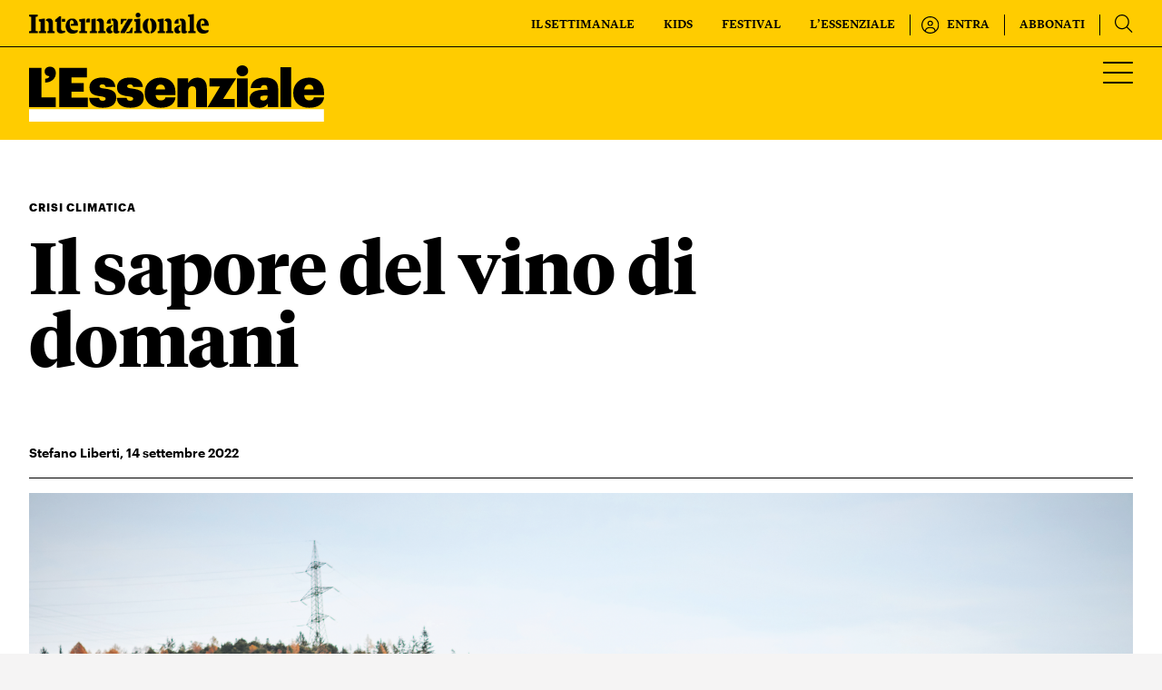

--- FILE ---
content_type: text/html; charset=UTF-8
request_url: https://www.internazionale.it/essenziale/notizie/stefano-liberti/2022/09/14/sapore-vino-vendemmia
body_size: 75454
content:
<!doctype html>
<!--[if lt IE 7]><html class="no-js lt-ie9 lt-ie8 lt-ie7" lang="it"> <![endif]-->
<!--[if (IE 7)&!(IEMobile)]><html class="no-js lt-ie9 lt-ie8" lang="it"><![endif]-->
<!--[if (IE 8)&!(IEMobile)]><html class="no-js lt-ie9" lang="it"><![endif]-->
<!--[if gt IE 8]><!-->
<html class="no-js" lang="it"><!--<![endif]-->

<head>
	
		<title>Il sapore del vino di domani - Stefano Liberti - L’Essenziale</title>

	
	<meta charset="utf-8">
	<meta name="viewport" content="width=device-width, initial-scale=1.0">
	<meta http-equiv="cleartype" content="on">
	<meta http-equiv="X-UA-Compatible" content="IE=edge,chrome=1">

			<meta name="robots" content="index, follow">
	
	<meta name="description" content="Il riscaldamento climatico danneggia la produzione di vino, un processo delicato in cui la temperatura ha un ruolo decisivo. Dal Trentino alla Sicilia, tre vignaioli raccontano la loro esperienza e le loro strategie per resistere. Leggi">
	<meta name="keywords" content="Crisi climatica,Stefano Liberti,Ambiente,Agricoltura,Vino,vigneti,vignaioli,vigne,uva,raccolto,vendemmia,caldo,siccità,trentino,sicilia,">
	<meta name="news_keywords" content="Crisi climatica,Stefano Liberti,Ambiente,Agricoltura,Vino,vigneti,vignaioli,vigne,uva,raccolto,vendemmia,caldo,siccità,trentino,sicilia,">

	<meta name="author" content="Stefano Liberti">
			<meta name="EdFeature" content="Stefano Liberti § /tag/autori/stefano-liberti">

	<meta property="og:site_name" content="L’Essenziale" />
	<meta property="og:locale" content="it_IT" />
	<meta property="og:type" content="article" />
	<meta property="og:title" content="Il sapore del vino di domani" />
		<meta property="og:image" content="https://media.internazionale.it/images/2022/09/14/174649-sd.jpg" />
	<meta property="og:description" content="Il riscaldamento climatico danneggia la produzione di vino, un processo delicato in cui la temperatura ha un ruolo decisivo. Dal Trentino alla Sicilia, tre vignaioli raccontano la loro esperienza e le loro strategie per resistere. Leggi" />
	<meta property="og:url" content="https://www.internazionale.it/essenziale/notizie/stefano-liberti/2022/09/14/sapore-vino-vendemmia" />
	<meta property="fb:admins" content="620813028,663553236,668200185,551489099,100002149054642,1021632504,1607558700" />
	<meta property="fb:app_id" content="145217232217340" />
	<meta property="fb:pages" content="28012451759" />

	
	
			<meta property="article:tag" content="Crisi climatica" />

	
			<meta property="article:tag" content="Stefano Liberti" />

	
			<meta property="article:tag" content="Ambiente" />

	
			<meta property="article:tag" content="Agricoltura" />

	
			<meta property="article:tag" content="Vino" />

				<meta property="article:published_time" content="2022-09-14T11:39:15+02:00" />
			<meta property="article:modified_time" content="2022-09-14T11:39:15+02:00" />
	
			<meta name="twitter:card" content="summary_large_image">
		<meta name="twitter:site" content="@essenziale_it">
	<meta name="twitter:title" content="Il sapore del vino di domani - Stefano Liberti">
	<meta name="twitter:description" content="Il riscaldamento climatico danneggia la produzione di vino, un processo delicato in cui la temperatura ha un ruolo decisivo. Dal Trentino alla Sicilia, tre vignaioli raccontano la loro esperienza e le loro strategie per resistere. Leggi">
	<meta name="twitter:creator" content="">
	<meta name="twitter:image:src" content="https://media.internazionale.it/images/2022/09/14/174649-sd.jpg">
	<meta name="twitter:domain" content="essenziale.it">

			<meta name="standout" content="https://www.internazionale.it/essenziale/notizie/stefano-liberti/2022/09/14/sapore-vino-vendemmia" />
	
		<script type="application/ld+json">
			{"@context":"http://schema.org","@type":"NewsArticle","mainEntityOfPage":{"@type":"WebPage","@id":"https://www.internazionale.it/essenziale/notizie/stefano-liberti/2022/09/14/sapore-vino-vendemmia"},"headline":"Il sapore del vino di domani","image":{"@type":"ImageObject","url":"https://media.internazionale.it/images/2022/09/14/174649-sd.jpg"},"datePublished":"2022-09-14T11:39:15+02:00","dateModified":"2022-09-14T11:39:15+02:00","author":[{"@type":"Person","name":"Stefano Liberti"}],"publisher":{"@type":"Organization","name":"Internazionale","url":"https://www.internazionale.it","logo":{"@type":"ImageObject","url":"https://static.internazionale.it/assets/img/internazionale-logo.png","width":600,"height":69}},"description":"Il riscaldamento climatico danneggia la produzione di vino, un processo delicato in cui la temperatura ha un ruolo decisivo. Dal Trentino alla Sicilia, tre vignaioli raccontano la loro esperienza e le loro strategie per resistere. Leggi","isAccessibleForFree":"True","articleSection":"essenziale"}		</script>

		

			<link href="https://www.internazionale.it/essenziale/notizie/stefano-liberti/2022/09/14/sapore-vino-vendemmia" rel="canonical" />
		
	<link rel="alternate" type="application/rss+xml" title="Internazionale - RSS" href="https://www.internazionale.it/sitemaps/rss.xml" />
	<link rel="alternate" type="application/rss+xml" title="Internazionale - RSS Italia" href="https://www.internazionale.it/sitemaps/rss_italia.xml" />
	<link rel="alternate" type="application/rss+xml" title="Internazionale - RSS Foto" href="https://www.internazionale.it/sitemaps/rss_foto.xml" />
	<link rel="alternate" type="application/rss+xml" title="Internazionale - RSS Video" href="https://www.internazionale.it/sitemaps/rss_video.xml" />
	<link rel="alternate" type="application/rss+xml" title="Internazionale - RSS Opinioni" href="https://www.internazionale.it/sitemaps/rss_opinioni.xml" />
	<link rel="alternate" type="application/rss+xml" title="Internazionale - RSS Reportage" href="https://www.internazionale.it/sitemaps/rss_reportage.xml" />

	<link rel="apple-touch-icon-precomposed" sizes="57x57" href="https://static.internazionale.it/assets/img/apple-icon-57x57-precomposed.png" />
	<link rel="apple-touch-icon-precomposed" sizes="72x72" href="https://static.internazionale.it/assets/img/apple-icon-72x72-precomposed.png" />
	<link rel="apple-touch-icon-precomposed" sizes="114x114" href="https://static.internazionale.it/assets/img/apple-icon-114x114-precomposed.png" />
	<link rel="apple-touch-icon-precomposed" sizes="144x144" href="https://static.internazionale.it/assets/img/apple-icon-144x144-precomposed.png" />


	<!-- For all browsers -->
			<link rel='stylesheet' href='https://static.internazionale.it/assets/fonts/Lyon-Text/fonts.css' media='screen,print'>
		<link rel='stylesheet' href='https://static.internazionale.it/assets/fonts/Lyon-Text-OSF/fonts.css' media='screen,print'>
		<link rel='stylesheet' href='https://static.internazionale.it/assets/fonts/Lyon-Hed/fonts.css' media='screen,print'>
		<link rel='stylesheet' href='https://static.internazionale.it/assets/fonts/Stencil/fonts.css?2' media='screen,print'>

					<link rel='stylesheet' href='https://static.internazionale.it/assets/css/style.435.min.css' media='screen'>
			<link rel='stylesheet' href='https://static.internazionale.it/assets/css/print.10.css' media='print'>
							<link rel='stylesheet' href='https://static.internazionale.it/assets/fonts/Graphik/fonts.css?1' media='screen,print'>
				<link rel='stylesheet' href='https://static.internazionale.it/assets/fonts/Guardian-Text-Egyptian/fonts.css' media='screen,print'>
				<link rel='stylesheet' href='https://static.internazionale.it/assets/fonts/Tiempos/fonts.css' media='screen,print'>
						<link rel='stylesheet' href='https://static.internazionale.it/assets/css/tailwind.css?101' media='screen'>
			<link rel='stylesheet' href='https://static.internazionale.it/assets/css/homepage/tailwind_home.css?1768808880' media='screen'>
		
		<!-- COOKIE BANNER -->
	<!-- JavaScript -->
	<script type="text/javascript">
		var _iub = _iub || [];
		_iub.csConfiguration = {
			"ccpaAcknowledgeOnDisplay": true,
			"ccpaAcknowledgeOnLoad": true,
			"consentOnContinuedBrowsing": false,
			"countryDetection": true,
			"enableCcpa": true,
			"enableTcf": true,
			"googleAdditionalConsentMode": true,
			"googleEnableAdvertiserConsentMode": true,
			"invalidateConsentWithoutLog": true,
			"perPurposeConsent": true,
			"siteId": 2578737,
			"tcfPurposes": {
				"1": true,
				"2": "consent_only",
				"3": "consent_only",
				"4": "consent_only",
				"5": "consent_only",
				"6": "consent_only",
				"7": "consent_only",
				"8": "consent_only",
				"9": "consent_only",
				"10": "consent_only"
			},
			"cookiePolicyId": 38414104,
			"lang": "it",
			"banner": {
				"acceptButtonCaptionColor": "#FFFFFF",
				"acceptButtonColor": "#007BB5",
				"acceptButtonDisplay": true,
				"applyStyles": false,
				"backgroundColor": "#F4F4F5",
				"brandBackgroundColor": "#FFFFFF",
				"brandTextColor": "#000000",
				"closeButtonDisplay": false,
				"customizeButtonCaptionColor": "#007BB5",
				"customizeButtonColor": "#FFFFFF",
				"customizeButtonDisplay": false,
				"explicitWithdrawal": true,
				"fontSize": "14px",
				"listPurposes": true,
				"logo": "https://static.internazionale.it/assets/img/internazionale-logo.png",
				"brandBackgroundColor": "#002440",
				"position": "float-center",
				"backgroundOverlay": true,
				"rejectButtonCaption": "Rifiuta e abbonati",
				"rejectButtonCaptionColor": "#007BB5",
				"rejectButtonColor": "#FFFFFF",
				"rejectButtonDisplay": true,
				"textColor": "#000000",
				"content": "La redazione di Internazionale si impegna ogni giorno a fornire un’informazione di qualità. Questo ha un costo e per sostenerlo abbiamo bisogno anche della pubblicità mirata, che tra l’altro permette di leggere una parte dei contenuti gratuitamente. Senza il contributo della pubblicità l’accesso al sito di Internazionale avviene con il pagamento di abbonamenti che hanno costi crescenti. Per questo chiediamo il tuo consenso all’uso di cookie o tecnologie simili anche da parte di terzi selezionati per finalità diverse da quelle strettamente necessarie, come specificato nella Cookie policy. <a href='javascript:void(0)' style='display: none !important;' class='iubenda-vendor-list-link'></a> <a href='javascript:void(0)' style='display: none !important;' class='iubenda-advertising-preferences-link'></a>"
			}
		};

		window.addEventListener('load', function() {
			initCustomCookieBanner();
			if (_iub && _iub.cs && _iub.cs.api && _iub.cs.api.ui) {
				_iub.cs.api.ui.hideFloatingPreferencesButton();
			}
		});

		function openIubPrefs(el) {
			let a = $(`.${el.className}`);
			if (a.length > 1) {
				a[0].click();
			}
		}

		function initCustomCookieBanner() {
			setTimeout(function() {
				$(".iubenda-cs-opt-group-custom").remove();
				if (is_internaz_subscribed()) {
					$(".iubenda-cs-reject-btn.iubenda-cs-btn-primary").html("Rifiuta")
				} else {
					$(".iubenda-cs-reject-btn.iubenda-cs-btn-primary").click(
						function() {
							document.location.href = UTENTE_URL + '/abbonati';
						}
					);
					if (!is_logged_in()) {
						$(".iubenda-cs-rationale").append($("<div id=\"cookie-banner-footer\">    <div class=\"iubenda-cs-opt-group login\">        <div class=\"login_label\">Hai già un abbonamento?</div>        <div class=\"login_button\">            <button onclick=\"document.location.href = UTENTE_URL + '/login?ref=aHR0cHM6Ly93d3cuaW50ZXJuYXppb25hbGUuaXQvZXNzZW56aWFsZS9ub3RpemllL3N0ZWZhbm8tbGliZXJ0aS8yMDIyLzA5LzE0L3NhcG9yZS12aW5vLXZlbmRlbW1pYQ=='\"                    class=\"iubenda-cs-login iubenda-cs-btn-primary\" tabindex=\"0\" role=\"button\">Entra            </button>        </div>    </div>    <div id=\"iubenda-cs-paragraph\">Noi e terze parti selezionate utilizziamo cookie o tecnologie simili per finalità        tecniche e, con il tuo consenso, anche per “interazioni e funzionalità semplici”, “miglioramento        dell’esperienza”, “misurazione” e “targeting e pubblicità”. Il rifiuto del consenso può rendere non disponibili        le relative funzioni. Per quanto riguarda la pubblicità, noi e        <a onclick=\"openIubPrefs(this);\" href='javascript:void(0)' class='iubenda-vendor-list-link'>            terze parti        </a> selezionate, potremmo utilizzare <em>dati di geolocalizzazione precisi e l’identificazione            attraverso la scansione del dispositivo</em>, al fine di <em>archiviare e/o accedere a informazioni su un            dispositivo</em> e trattare dati personali come i tuoi dati di utilizzo, per le seguenti        <a onclick=\"openIubPrefs(this);\" href='javascript:void(0)' class='iubenda-advertising-preferences-link'>            finalità pubblicitarie        </a>: <em>annunci            e contenuti personalizzati, valutazione degli annunci e del contenuto, osservazioni del pubblico e sviluppo            di prodotti</em>. Puoi liberamente prestare, rifiutare o revocare il tuo consenso, in qualsiasi momento,        accedendo al pannello delle preferenze.    </div></div>"));
					}
				}
				setTimeout(function() {
					let cookieOverlayerSelector =
						"#iubenda-cs-banner.iubenda-cs-default-floating.iubenda-cs-center" +
						".iubenda-cs-overlay.iubenda-cs-slidein.iubenda-cs-no-heading.iubenda-cs-visible .iubenda-cs-container";
					$(cookieOverlayerSelector).show();
				}, 200);
			}, 100);
		}
	</script>
	<script type="text/javascript" src="//cdn.iubenda.com/cs/tcf/stub-v2.js"></script>
	<script type="text/javascript" src="//cdn.iubenda.com/cs/tcf/safe-tcf-v2.js"></script>
	<script type="text/javascript" src="//cdn.iubenda.com/cs/iubenda_cs.js" charset="UTF-8" async></script>
	<!-- /COOKIE BANNER -->

	<script>
		var APP_ENV = 'prod';
		var SITEURL = 'https://www.internazionale.it';
		var ASSETS_URL = 'https://static.internazionale.it/assets/';
		var DIZIONARIO_URL = 'https://dizionario.internazionale.it';
		var UTENTE_URL = 'https://utente.internazionale.it';
		var ESSENZIALE_URL = 'https://www.internazionale.it/essenziale';
		var API_URL = 'https://api.internazionale.it';
		var API_PAYWALL_CHECK = 'https://apigw.internazionale.it/paywall-check/';
		var API_SHARED_LINKS = 'https://apigw.internazionale.it/shared-links/';
		var STRIPE_API_KEY = 'pk_live_SPFBVnPThQuuVTQEjiH2ESQe';

					localStorage.removeItem('user_bookmarks');
		var PRODUCT_PAPER_3MONTH = '1054';
        var PRODUCT_PAPER_6MONTH = '1040';
        var PRODUCT_PAPER_1YEAR = '481';
        var PRODUCT_PAPER_2YEAR = '1005';
        var PRODUCT_DIGITALE_3MONTHS = '1064';
        var PRODUCT_DIGITALE_6MONTHS = '1100';
        var PRODUCT_DIGITALE_1YEAR = '482';
        var PRODUCT_KIDS_6MONTH = '1123';
        var PRODUCT_KIDS_1YEAR = '1122';
        var PRODUCT_INTERNAZ_KIDS_6MONTH = '1124';
        var PRODUCT_INTERNAZ_KIDS_1YEAR = '1134';
        var PRODUCT_MINISUBSCRIPTION_AMERICANA_1YEAR = '1320';
        var PRODUCT_MINISUBSCRIPTION_AMERICANA_1MONTH = '1323';
        var CAMPAIGN_KIDS_SEDICESIMO_1YEAR = '688';
        var CAMPAIGN_INTERNAZ_KIDS_SEDICESIMO_1YEAR = '689';
        var CAMPAIGN_KIDS_NATALE_1YEAR = '693';
        var CAMPAIGN_RITORNA_PAPER_3MONTH = '586';
        var CAMPAIGN_RITORNA_PAPER_6MONTH = '587';
        var CAMPAIGN_RITORNA_PAPER_1YEAR = '588';
        var CAMPAIGN_RITORNA_PAPER_2YEAR = '589';
        var CAMPAIGN_OCCASIONE_PAPER_3MONTH = '601';
        var CAMPAIGN_OCCASIONE_PAPER_6MONTH = '599';
        var CAMPAIGN_OCCASIONE_PAPER_1YEAR = '595';
        var CAMPAIGN_OCCASIONE_PAPER_2YEAR = '597';
        var CAMPAIGN_OCCASIONE2_PAPER_3MONTH = '602';
        var CAMPAIGN_OCCASIONE2_PAPER_6MONTH = '600';
        var CAMPAIGN_OCCASIONE2_PAPER_1YEAR = '596';
        var CAMPAIGN_OCCASIONE2_PAPER_2YEAR = '598';
        var CAMPAIGN_BACKTOSCHOOL_PAPER_6MONTH = '620';
        var CAMPAIGN_DIGITAlE_6MONTHS = '649';
        var CAMPAIGN_PAPER_6MONTHS = '653';
        var CAMPAIGN_MILANO_PAPER_3MONTH = '716';
        var CAMPAIGN_MILANO_DIGITALE_3MONTH = '717';
        var CAMPAIGN_PODCAST2023_DIGITALE_1YEAR = '1006';
        var CAMPAIGN_PODCAST2023_PAPER_1YEAR = '1007';
        var CAMPAIGN_PODCAST2024_DIGITALE_1YEAR = '1059';
        var CAMPAIGN_3MPAPER2024_DIGITALE_1YEAR = '1082';
        var CAMPAIGN_KIDS_SCHOOLS_ID = '1092';
        var CAMPAIGN_KIDS_SCHOOLS_6MONTHS_ID = '955';
        var SUBSCRIPTION_KIDS_1YEAR_ID = '1122';
        var SUBSCRIPTION_KIDS_6MONTHS_ID = '1123';
        var SUBSCRIPTION_KIDS_COMB_CARTA_6MONTHS_ID = '1124';
        var SUBSCRIPTION_KIDS_COMB_CARTA_1YEAR_ID = '1134';
        var SUBSCRIPTION_ESSENZIALEDIGITAL_1Y_ID = '1234';
        var SUBSCRIPTION_ESSENZIALEDIGITAL_6M_ID = '1238';
        var SUBSCRIPTION_ESSENZIALEDIGITAL_3M_ID = '1237';
        var SUBSCRIPTION_COMB_ESSENZIALEDIGITAL_DIGITAL_1Y_ID = '1236';
        var SUBSCRIPTION_COMB_ESSENZIALEDIGITAL_DIGITAL_6M_ID = '1240';
        var SUBSCRIPTION_COMB_ESSENZIALEDIGITAL_DIGITAL_3M_ID = '1239';
        var SUBSCRIPTION_COMB_ESSENZIALEDIGITAL_PAPER_1Y_ID = '1235';
        var SUBSCRIPTION_COOP_DIGITAL_1YEAR_ID = '482';
        var CAMPAIGN_COOP_DIGITAL_1YEAR_ID_ID = '795';
        var SUBSCRIPTION_COOP_PAPER_1YEAR_ID = '481';
        var CAMPAIGN_COOP_PAPER_1YEAR_ID = '794';
        var CAMPAIGN_BAG_PAPER_1YEAR_ID = '798';
        var CAMPAIGN_BAG_PAPER_2YEAR_ID = '799';
        var CAMPAIGN_BAG_PAPER_KIDS_1YEAR_ID = '800';
        var CAMPAIGN_PROMO_SCOPRI_ESSENZIALEDIG_1YEAR = '873';
        var CAMPAIGN_PROMO_GIFT_FROM_SUBSCRIBED_6MONTHS = '909';
        var CAMPAIGN_PROMO_ABROAD_6MONTHS = '910';
        var CAMPAIGN_PROMO_FESTIVAL_PAPER_6MONTHS = '936';
        var CAMPAIGN_PROMO_FESTIVAL_DIGITAL_6MONTHS = '935';
        var CAMPAIGN_PROMO_FESTIVAL_COMBO_PAPER_KIDS_6MONTHS = '938';
        var CAMPAIGN_PROMO_FESTIVAL_KIDS_6MONTHS = '937';
        var CAMPAIGN_PROMO_UNAPROPOSTA_PAPER_1YEAR = '944';
        var CAMPAIGN_PROMO_PROPOSTA_PAPER_6MONTHS = '945';
        var CAMPAIGN_PROMO_FOCUS_PAPER_6MONTHS = '946';
        var CAMPAIGN_PROMO_KIDS_SPECIALE2024_ID = '1096';
        var CAMPAIGN_PROMO_KIDS_SPECIALE2024_DEM_ID = '1105';
        var PRODUCT_YOUANDME_DIGITALE_OROSCOPO_2023 = '1353';
        var CAMPAIGN_MINISUBSCRIPTION_AMERICANA_1YEAR_DEFAULT = '992';
        var CAMPAIGN_MINISUBSCRIPTION_AMERICANA_1MONTH_DEFAULT = '995';
        var CAMPAIGN_MINISUBSCRIPTION_AMERICANA_1YEAR_PROMO_FIRSTYEAR = '994';
        var CAMPAIGN_MINISUBSCRIPTION_AMERICANA_1MONTH_PROMO_FIRSTYEAR = '996';
        var PIANO_ENABLED = '1';
        var PIANO_EXP_FQDN = 'experience-eu.piano.io';
        var PIANO_APPLICATION_ID = 'e5TGjQBUpe';
        		var RECAPTCHA_SITE_KEY = '6Lcc3Q4eAAAAAPW7Nvcz-0gAJ7cJZDUQ8R7QE9jU';
	</script>


	

			<script src='https://static.internazionale.it/assets/js/vendor/vue.min.js'></script>
		<!--	<script src="--><!--js/ed_Related_init.js?9"></script>-->

	<script type="text/plain" class="_iub_cs_activate" data-iub-purposes="3" data-suppressedsrc="https://platform.twitter.com/widgets.js"></script>
			<script src='https://static.internazionale.it/assets/js/js.329.min.js'></script>
	
	<script>
		var podcast_paywall_check = async function() {
			let podcast_subscribed = false;
			let auld = await auth_user_logged_data();
			if (auld && auld.inSubscribed != undefined) {
				podcast_subscribed = auld.inSubscribed;
			}
			return podcast_subscribed;
		};
	</script>

	<!-- privacy cookies new with CMP -->
	<script src='https://static.internazionale.it/assets/js/cookies_gdpr.js?9'></script>

	
		<!-- Google tag (gtag.js) GA4 -->
		<script type="text/plain" class="_iub_cs_activate-inline" data-iub-purposes="4">
			var uid = parseInt(Base64.decode(read_cookie('internaz_authusid_tkn')));
		</script>
		<script type="text/plain" class="_iub_cs_activate" data-iub-purposes="4" data-suppressedsrc="https://www.googletagmanager.com/gtag/js?id=G-SK17HL2RH6"></script>
		<script type="text/plain" class="_iub_cs_activate-inline" data-iub-purposes="4">
			window.dataLayer = window.dataLayer || [];
		function gtag(){dataLayer.push(arguments);}
		gtag('js', new Date());
		if (uid > 0) {
			gtag('config', 'G-SK17HL2RH6', {'user_id': uid});
			if (typeof is_internaz_subscribed == 'function' && is_internaz_subscribed()) {
				gtag('set', {
					'user_properties': {
						'internaz_subscriber': 'true' // Utente abbonato a Internazionale
					}
				});
			}
		} else {
			gtag('config', 'G-SK17HL2RH6');
		}
		</script>

		
	
	<!-- smartadserver -->
	
		<!--[if (lt IE 9) & (!IEMobile)]>
	<script src='https://static.internazionale.it/assets/js/vendor/selectivizr-min.js'></script>
	<link rel='stylesheet' href='https://static.internazionale.it/assets/css/lte-ie8.css'>
	<![endif]-->

			<link rel="shortcut icon" href="https://static.internazionale.it/assets/img/essenziale-icon.ico">
		<link rel="shortcut icon" href="https://static.internazionale.it/assets/img/essenziale-icon.png">
		<!-- Marfeel -->
	<script type="text/plain" class="_iub_cs_activate-inline" data-iub-purposes="4">
		!function(){"use strict";function e(e){var t=!(arguments.length>1&&void 0!==arguments[1])||arguments[1],c=document.createElement("script");c.src=e,t?c.type="module":(c.async=!0,c.type="text/javascript",c.setAttribute("nomodule",""));var n=document.getElementsByTagName("script")[0];n.parentNode.insertBefore(c,n)}!function(t,c){!function(t,c,n){var a,o,r;n.accountId=c,null!==(a=t.marfeel)&&void 0!==a||(t.marfeel={}),null!==(o=(r=t.marfeel).cmd)&&void 0!==o||(r.cmd=[]),t.marfeel.config=n;var i="https://sdk.mrf.io/statics";e("".concat(i,"/marfeel-sdk.js?id=").concat(c),!0),e("".concat(i,"/marfeel-sdk.es5.js?id=").concat(c),!1)}(t,c,arguments.length>2&&void 0!==arguments[2]?arguments[2]:{})}(window,3538,{} /*config*/)}();
	</script>
		<!-- Plausible enabled without iubenda -->
	<script defer data-domain="internazionale.it" src="https://plausible.io/js/script.manual.pageview-props.js"></script>
	<script type="text/javascript">
		window.plausible = window.plausible || function() {
			(window.plausible.q = window.plausible.q || []).push(arguments)
		}
	</script>
	<script type="text/javascript">
		if (auth_user_data != undefined && auth_user_data.is_logged != undefined) {
			plausible('pageview', {
				props: {
					logged_in: auth_user_data.is_logged
				}
			})
		} else {
			plausible('pageview');
		}
	</script>
				<script>
			window.piano_vars = JSON.parse('{"card_digital_1month_price":"7,90 \u20ac","card_digital_1month_duration":"1 mese","card_digital_3months_price":"14,50 \u20ac","card_digital_3months_duration":"3 mesi","card_digital_6months_price":"45 \u20ac","card_digital_6months_duration":"6 mesi","card_digital_1year_price":"79 \u20ac","card_digital_1year_duration":"1 anno","card_digital_2years_price":"139 \u20ac","card_digital_2years_duration":"2 anni","card_paper_3months_price":"29 \u20ac","card_paper_3months_duration":"3 mesi","card_paper_6months_price":"69 \u20ac","card_paper_6months_duration":"6 mesi","card_paper_1year_price":"119 \u20ac","card_paper_1year_duration":"1 anno","card_paper_2years_price":"189 \u20ac","card_paper_2years_duration":"2 anni","card_kids_6months_price":"9 \u20ac","card_kids_6months_duration":"6 mesi","card_kids_1year_price":"24 \u20ac","card_kids_1year_duration":"1 anno","card_combokids_6months_price":"55 \u20ac","card_combokids_6months_duration":"6 mesi","card_combokids_1year_price":"134 \u20ac","card_combokids_1year_duration":"1 anno","card_minisubscriptions_oroscopo_1month_price":"2 \u20ac","card_minisubscriptions_oroscopo_1month_duration":"1 mese","card_minisubscriptions_oroscopo_1year_price":"24 \u20ac","card_minisubscriptions_oroscopo_1year_duration":"1 anno","updated_at":"2026-01-19 00:05:02"}');
		</script>
		<!-- Splide include for inline ribbon Piano module -->
	<!-- <script src="https://cdn.jsdelivr.net/npm/@splidejs/splide@4.1.4/dist/js/splide.min.js"></script> -->
	<script src="https://static.internazionale.it/assets/js/vendor/splide/splide.js"></script>
	<link rel='stylesheet' href='https://static.internazionale.it/assets/css/vendor/splide/splide.css' media='screen'>
	<!-- <link href="https://cdn.jsdelivr.net/npm/@splidejs/splide@4.1.4/dist/css/splide.min.css" rel="stylesheet"> -->
	<script defer src="https://static.internazionale.it/assets/js/paywall.js?21"></script>
	<script defer src="https://static.internazionale.it/assets/js/piano.js?5"></script>
	<style type="text/css">
		#piano-fallback,
		.piano-fallback {
			display: none;
		}
	</style>
	<!-- start code GOOGLE AD MANAGER in HEAD -->
	<script async src="https://securepubads.g.doubleclick.net/tag/js/gpt.js" crossorigin="anonymous"></script>

	<script>
		window.googletag = window.googletag || {cmd: []};
		googletag.cmd.push(function() {
			googletag.defineOutOfPageSlot('/104676457/STICKY_FISSO_DSKeMSITE', 'div-gpt-ad-1765878463969-0').addService(googletag.pubads());
			googletag.pubads().enableSingleRequest();
			googletag.enableServices();
		});
	</script>

	<script>
		window.googletag = window.googletag || {cmd: []};
		googletag.cmd.push(function() {

			// --- Lettura parametri URL
			const urlParams = new URLSearchParams(window.location.search);
			const bannerId = urlParams.get('banner_id');
			const fromNewsletter = urlParams.has('from-newsletter');
			console.log('GPT init — bannerId:', bannerId, 'fromNewsletter:', fromNewsletter);

			// --- Targeting dinamico PRIMA della definizione degli slot
			if (bannerId) {
			googletag.pubads().setTargeting('banner_id', bannerId);
			console.log('setTargeting banner_id ->', bannerId);
			}
			if (fromNewsletter) {
			googletag.pubads().setTargeting('origin', 'newsletter');
			console.log('setTargeting origin -> newsletter');
			}
			// --- Slot standard
			googletag.defineSlot('/104676457/Billboard_1_DSK(970x250)_e_MSITE(300x250)', [[300,250],[970,90],[250,250],[960,90],[750,200],[970,66],[300,50],[930,180],[300,31],[970,250],[300,75],[728,90],[750,100],[300,100]], 'div-gpt-ad-1761138116014-0').addService(googletag.pubads());
			googletag.defineSlot('/104676457/Billboard_2_DSK(970x250)_e_MSITE(300x250)', [[300,250],[970,90],[250,250],[960,90],[750,200],[970,66],[300,50],[930,180],[300,31],[970,250],[300,75],[728,90],[750,100],[300,100]], 'div-gpt-ad-1760357613633-0').addService(googletag.pubads());
			googletag.defineSlot('/104676457/Billboard_3_DSK(970x250)_e_MSITE(300x250)', [[300,250],[970,90],[250,250],[960,90],[750,200],[970,66],[300,50],[930,180],[300,31],[970,250],[300,75],[728,90],[750,100],[300,100]], 'div-gpt-ad-1760357399646-0').addService(googletag.pubads());
			googletag.defineSlot('/104676457/Billboard_4_DSK(970x250)_e_MSITE(300x250)', [[300,250],[970,90],[250,250],[960,90],[750,200],[970,66],[300,50],[930,180],[300,31],[970,250],[300,75],[728,90],[750,100],[300,100]], 'div-gpt-ad-1760357973164-0').addService(googletag.pubads());
			googletag.defineSlot('/104676457/Billboard_5_DSK(970x250)_e_MSITE(300x250)', [[300,250],[970,90],[250,250],[960,90],[750,200],[970,66],[300,50],[930,180],[300,31],[970,250],[300,75],[728,90],[750,100],[300,100]], 'div-gpt-ad-1760358040128-0').addService(googletag.pubads());
			googletag.defineSlot('/104676457/BB6_DSK(970x250)_MSITE(300x250)_SPONSORIZZAZIONE', [[970, 250], [300, 250]], 'div-gpt-ad-1763380720642-0').addService(googletag.pubads());
			googletag.defineSlot('/104676457/BB6_DSK(970x250)_MSITE(300x250)_SPONSORIZZAZIONE', [[970, 250], [300, 250]], 'div-gpt-ad-1763380720642-1').addService(googletag.pubads());
			googletag.defineSlot('/104676457/BB6_DSK(970x250)_MSITE(300x250)_SPONSORIZZAZIONE', [[970, 250], [300, 250]], 'div-gpt-ad-1763380720642-2').addService(googletag.pubads());
			googletag.defineSlot('/104676457/BB6_DSK(970x250)_MSITE(300x250)_SPONSORIZZAZIONE', [[970, 250], [300, 250]], 'div-gpt-ad-1763380720642-3').addService(googletag.pubads());
			googletag.defineSlot('/104676457/BB6_DSK(970x250)_MSITE(300x250)_SPONSORIZZAZIONE', [[970, 250], [300, 250]], 'div-gpt-ad-1763380720642-4').addService(googletag.pubads());
			googletag.defineSlot('/104676457/BB6_DSK(970x250)_MSITE(300x250)_SPONSORIZZAZIONE', [[970, 250], [300, 250]], 'div-gpt-ad-1763380720642-5').addService(googletag.pubads());
			googletag.defineSlot('/104676457/BB6_DSK(970x250)_MSITE(300x250)_SPONSORIZZAZIONE', [[970, 250], [300, 250]], 'div-gpt-ad-1763380720642-6').addService(googletag.pubads());
			googletag.defineSlot('/104676457/BB6_DSK(970x250)_MSITE(300x250)_SPONSORIZZAZIONE', [[970, 250], [300, 250]], 'div-gpt-ad-1763380720642-7').addService(googletag.pubads());
			googletag.defineSlot('/104676457/BB6_DSK(970x250)_MSITE(300x250)_SPONSORIZZAZIONE', [[970, 250], [300, 250]], 'div-gpt-ad-1763380720642-8').addService(googletag.pubads());
			googletag.defineSlot('/104676457/BB6_DSK(970x250)_MSITE(300x250)_SPONSORIZZAZIONE', [[970, 250], [300, 250]], 'div-gpt-ad-1763380720642-9').addService(googletag.pubads());
			googletag.defineSlot('/104676457/BB6_DSK(970x250)_MSITE(300x250)_SPONSORIZZAZIONE', [[970, 250], [300, 250]], 'div-gpt-ad-1763380720642-10').addService(googletag.pubads());
			googletag.defineSlot('/104676457/BB6_DSK(970x250)_MSITE(300x250)_SPONSORIZZAZIONE', [[970, 250], [300, 250]], 'div-gpt-ad-1763380720642-11').addService(googletag.pubads());
			googletag.defineSlot('/104676457/BB6_DSK(970x250)_MSITE(300x250)_SPONSORIZZAZIONE', [[970, 250], [300, 250]], 'div-gpt-ad-1763380720642-12').addService(googletag.pubads());
			googletag.defineSlot('/104676457/BB6_DSK(970x250)_MSITE(300x250)_SPONSORIZZAZIONE', [[970, 250], [300, 250]], 'div-gpt-ad-1763380720642-13').addService(googletag.pubads());
			googletag.defineSlot('/104676457/BB6_DSK(970x250)_MSITE(300x250)_SPONSORIZZAZIONE', [[970, 250], [300, 250]], 'div-gpt-ad-1763380720642-14').addService(googletag.pubads());
			googletag.defineSlot('/104676457/BB6_DSK(970x250)_MSITE(300x250)_SPONSORIZZAZIONE', [[970, 250], [300, 250]], 'div-gpt-ad-1763380720642-15').addService(googletag.pubads());
			googletag.defineSlot('/104676457/MH_1350*250-970*250-320*100-388*100', [[970,66],[320,100],[950,90],[300,50],[970,250],[300,75],[980,120],[388,100],[728,90],[980,90],[1350,250],[300,100],[930,180],[970,90],[960,90]], 'div-gpt-ad-1761203348866-0').addService(googletag.pubads());
			googletag.defineSlot('/104676457/HALFPAGE_300x600-DSK', [[300,250],[300,600]], 'div-gpt-ad-1761207342524-0').addService(googletag.pubads());

			// --- Out-of-Page SOLO se ?from-newsletter è presente
			if (fromNewsletter) {
			googletag.defineOutOfPageSlot('/104676457/OVERLAY_NEWSLLETER', 'div-gpt-ad-1763134387499-0')
				.addService(googletag.pubads());
			console.log("Interstitial ATTIVATO perché ?from-newsletter è presente");
			} else {
			googletag.defineOutOfPageSlot('/104676457/INTERSTITIAL_OVERLAY', 'div-gpt-ad-1760688645651-0')
				.addService(googletag.pubads());
			console.log("Interstitial NON caricato (parametro assente)");
			}

			// --- Impostazioni GAM
			googletag.pubads().enableSingleRequest();
			googletag.enableServices();
			console.log('Targeting keys after enableServices:', googletag.pubads().getTargetingKeys());
		});
	</script>

	<!-- end code GOOGLE AD MANAGER in HEAD -->
	<style>
		/* Style for fix graphic glitch of INTERSTITIAL_OVERLAY Google Ads */
		div#google_ads_iframe_\/104676457\/INTERSTITIAL_OVERLAY_0__container__,
		div#google_ads_iframe_\/104676457\/OVERLAY_NEWSLLETER_0__container__,
		#google_ads_iframe_\/104676457\/STICKY_FISSO_DSKeMSITE_0__container__ {
			display: none;
		}
	</style>

</head>

<body class="white_bg tw" id="internazionale">
	<!-- page: essenziale-article -->
		<!-- /104676457/OVERLAY_NEWSLLETER GAM -->
	<div id='div-gpt-ad-1763134387499-0'style="display:none;">
	<script>
		googletag.cmd.push(function() { googletag.display('div-gpt-ad-1763134387499-0'); });
	</script>
	</div>
    <!-- /104676457/INTERSTITIAL_OVERLAY GAM -->
    <div id='div-gpt-ad-1760688645651-0' style="display:none;" class="ad_ext">
        <script>
            googletag.cmd.push(function() {
                googletag.display('div-gpt-ad-1760688645651-0');
            });
        </script>
    </div>

			<!-- /104676457/STICKY_FISSO_DSKeMSITE -->
		<div id='div-gpt-ad-1765878463969-0' class="ad_ext">
			<script>
				googletag.cmd.push(function() { googletag.display('div-gpt-ad-1765878463969-0'); });
			</script>
		</div>
	<div class="btc--new btc--above_nav btc--mobile ad ad_ext"><div class="banner_top_container ad ad_ext">
	<div class="ads_title_top">pubblicità</div>
	<div class="ads_content_top">
		<div class="banner_ame ros_top_banner">
			<div class="ads_content_top_wrapper ros_top_banner">
				<div class="wrapAd" id="sas_30937">
				<!-- /104676457/MH_1350*250-970*250-320*100-388*100 GAM -->
				<div id='div-gpt-ad-1761203348866-0' style='min-width: 300px; min-height: 50px;'>
					<script>
						googletag.cmd.push(function() { googletag.display('div-gpt-ad-1761203348866-0'); });
					</script>
				</div>
				</div>
				<!-- <div class="wrapAd" id="sas_30937">
					<script type="text/javascript">
                        sas.cmd.push(function(){
                            sas.call("std", {
                                siteId:		66452,	// 
                                pageId:		510727,	// Pagina : internazionale.it/ros                                formatId: 	30937,	// Formato : MASTHEAD_970x90 970x90
                                target:		''	// Targeting
                            });
                        });
					</script>
					<noscript>
						<a href="https://www3.smartadserver.com/ac?jump=1&nwid=1207&siteid=66452&pgname=ros&fmtid=30937&visit=m&tmstp=[timestamp]&out=nonrich" target="_blank">
						<img src="https://www3.smartadserver.com/ac?out=nonrich&nwid=1207&siteid=66452&pgname=ros&fmtid=30937&visit=m&tmstp=[timestamp]" border="0" alt="" /></a>
					</noscript>
				</div> -->
			</div>
		</div>
	</div>
</div></div>

<div id="navbar" class="essenziale-article tw">
	<navbar :type="'essenziale'" :navbar_class="'main-navbar--essenziale'"></navbar>
</div>	



<div class="btc--new btc--under_nav btc--desktop ad ad_ext"><div class="banner_top_container ad ad_ext">
	<div class="ads_title_top">pubblicità</div>
	<div class="ads_content_top">
		<div class="banner_ame ros_top_banner">
			<div class="ads_content_top_wrapper ros_top_banner">
				<div class="wrapAd" id="sas_30937">
				<!-- /104676457/MH_1350*250-970*250-320*100-388*100 GAM -->
				<div id='div-gpt-ad-1761203348866-0' style='min-width: 300px; min-height: 50px;'>
					<script>
						googletag.cmd.push(function() { googletag.display('div-gpt-ad-1761203348866-0'); });
					</script>
				</div>
				</div>
				<!-- <div class="wrapAd" id="sas_30937">
					<script type="text/javascript">
                        sas.cmd.push(function(){
                            sas.call("std", {
                                siteId:		66452,	// 
                                pageId:		510727,	// Pagina : internazionale.it/ros                                formatId: 	30937,	// Formato : MASTHEAD_970x90 970x90
                                target:		''	// Targeting
                            });
                        });
					</script>
					<noscript>
						<a href="https://www3.smartadserver.com/ac?jump=1&nwid=1207&siteid=66452&pgname=ros&fmtid=30937&visit=m&tmstp=[timestamp]&out=nonrich" target="_blank">
						<img src="https://www3.smartadserver.com/ac?out=nonrich&nwid=1207&siteid=66452&pgname=ros&fmtid=30937&visit=m&tmstp=[timestamp]" border="0" alt="" /></a>
					</noscript>
				</div> -->
			</div>
		</div>
	</div>
</div></div>
	<!-- essenziale-article_tpl -->
	
	<div class="hentryfeed__top"></div> <!-- used for sticky navbar -->
<div id="piano" class="piano"></div>

	
	
	
	<article class="hentryfeed__container essenziale_article essenziale_articolo_lungo " data-stream-page="essenziale-article"  data-stream-id="768639" data-sse="0" data-static="1" data-section="essenziale" data-article-url="https://data.internazionale.it/stream_data/" data-pwl="0" >			
				
		<!-- essenziale article long -->
<div class="main-container xl:mx-auto main-container-grid">
    <div class="col-span-full piano piano-article-top"></div>

    <div class="col-span-full"><div class="item_tag_title_single col-span-full">
    <a href="/tag/cambiamenti-climatici">Crisi climatica</a>    
</div>
</div>
    
    <h1 class="magazine-article-title col-span-full lg:col-start-1 lg:col-end-10">Il sapore del vino di domani</h1>
    
    <div class="magazine-article-author col-span-full">
        
        
                    
        
        
                        <a rel="author" href="/tag/autori/stefano-liberti" itemprop="author">Stefano Liberti</a>
                        
            
            
        
        <div class="content_date">
            <span class="meta-time-comma">, </span>
            
            <span class="meta-time">14</span>
            <span class="meta-period">settembre 2022</span>
        </div>
    </div>
    <hr class="border-b border-black col-span-full"  />

        <div class="magazine-article-main-image col-span-full mt-4">
            <figure class="responsive m-0" 
        		data-media="https://media.internazionale.it/images/2022/08/31/174157-sd.png" 
        		data-media641="https://media.internazionale.it/images/2022/08/31/174157-md.png"		
                data-media1024="https://media.internazionale.it/images/2022/08/31/174157-hd.png"        
        		>
        
                <noscript>
                    <img src="https://media.internazionale.it/images/2022/08/31/174157-ld.png" />
                </noscript>
        
                <div class="img_overlay">
                    <span class="img_expand" data-src="https://media.internazionale.it/images/2022/08/31/174157-hd.png"></span>
                </div>
        
        
                <figcaption>
                Vigne della cantina Pojer e Sandri. 
                
                (<span class="credit">Foto di Chiara Goia per L’Essenziale</span>)
                </figcaption>  
        	</figure>
        </div>
</div>

<div class="main-container xl:mx-auto main-container-grid pt-0">

    
    <!-- article summary -->
    <div class="article_summary pt-0 pb-0 col-span-full lg:col-start-1 lg:col-end-8 xl:col-start-4 xl:col-end-10 xl:row-span-1">
        <p>Il riscaldamento climatico danneggia la produzione di vino, un processo delicato in cui la temperatura ha un ruolo decisivo. Dal Trentino alla Sicilia, tre vignaioli raccontano  la loro esperienza e le loro strategie per resistere  </p>

    </div>

    <!-- share --> 
    <div class="col-span-full relative m-0 border-b border-black share-tools-div mb-4 lg:col-end-8 xl:col-start-4 xl:col-end-10 ">
        
        <div class="article-share-tools magazine-article-share-tools flex flex-row">
            <div><a class="tools-share">Condividi</a></div>
            <div><a class="tools-print" onclick="window.print();">Stampa</a></div>
            <div><a class="tools-save"></a></div>
            <div id="loader"><Loader></Loader></div>
        </div>
        
        <ul class="article-share-tools magazine-article-share-popup hidden bg-white border border-neutral-300 rounded">
            <a class="magazine-article-share-close"></a>
            <div class="hidden lg:block w-8 overflow-hidden -mt-5 mb-2 ml-1">
                <div class="magazine-article-share-triangle h-3 w-3 border border-neutral-300 bg-white rotate-45 transform origin-bottom-left"></div>
            </div>
            
            <li class="border-b border-neutral-300 pb-2 mb-2 whitespace-nowrap">
                <a href="http://intern.az/1FK1" id="copy-link">
                    <span class="share-icon share-icon--link"></span>
                    <span class="link-text">Copia link</span>
                </a>
            </li>
            <li class="border-b border-neutral-300 pb-2 mb-2 whitespace-nowrap">
                <a href="mailto:?subject=L’Essenziale: Il sapore del vino di domani&amp;body=L’Essenziale: Il sapore del vino di domani%0A%0Ahttps://www.internazionale.it%2Fessenziale%2Fnotizie%2Fstefano-liberti%2F2022%2F09%2F14%2Fsapore-vino-vendemmia">
                    <span class="share-icon share-icon--email"></span>
                    Email
                </a>
            </li>
            <li class="border-b border-neutral-300 pb-2 mb-2 whitespace-nowrap">
                <a href="http://www.facebook.com/sharer/sharer.php?u=https://www.internazionale.it%2Fessenziale%2Fnotizie%2Fstefano-liberti%2F2022%2F09%2F14%2Fsapore-vino-vendemmia&amp;display=popup" target="_blank">
                    <span class="share-icon share-icon--facebook"></span>
                    Facebook
                </a>
            </li>
            <li class="border-b border-neutral-300 pb-2 mb-2 whitespace-nowrap">
                <a href="https://twitter.com/intent/tweet?lang=it&amp;url=http://intern.az/1FK1&amp;counturl=https://www.internazionale.it%2Fessenziale%2Fnotizie%2Fstefano-liberti%2F2022%2F09%2F14%2Fsapore-vino-vendemmia&amp;text=Il+sapore+del+vino+di+domani" target="_blank">
                    <span class="share-icon share-icon--twitter"></span>
                    X
                </a>
            </li>
            <li class="border-b border-neutral-300 pb-2 mb-2 whitespace-nowrap">
                <a href="https://telegram.me/share/url?url=http://intern.az/1FK1&text=Il sapore del vino di domani" target="_blank">
                    <span class="share-icon share-icon--telegram"></span>
                    Telegram
                </a>
            </li>
            <li class="border-b border-neutral-300 pb-2 mb-2 whitespace-nowrap">
                <a href="https://www.linkedin.com/shareArticle?mini=true&url=http://intern.az/1FK1&title=Il sapore del vino di domani" target="_blank">
                    <span class="share-icon share-icon--linkedin"></span>
                    LinkedIn
                </a>
            </li>
            <li class="hidden lg:block border-b border-neutral-300 pb-2 mb-2 whitespace-nowrap">
                <a href="https://api.whatsapp.com/send?text=Il sapore del vino di domani - http://intern.az/1FK1" target="_blank">
                    <span class="share-icon share-icon--whatsapp"></span>
                    Whatsapp
                </a>
            </li>
            <li class="block lg:hidden border-b border-neutral-300 pb-2 mb-2 whitespace-nowrap">
                <a href="whatsapp://send?text=Il sapore del vino di domani - http://intern.az/1FK1">
                    <span class="share-icon share-icon--whatsapp"></span>
                    Whatsapp
                </a>
            </li>
            <li class="border-b border-neutral-300 pb-2 mb-2 whitespace-nowrap lg:border-b-0 lg:pb-0 lg:mb-0">
                <a href="https://www.reddit.com/submit?url=/essenziale/notizie/stefano-liberti/2022/09/14/sapore-vino-vendemmia&title=Il sapore del vino di domani" target="_blank">
                    <span class="share-icon share-icon--reddit"></span>
                    Reddit
                </a>
            </li>
        </ul>
        
    </div>

    
    <!-- article content -->
    <!-- <EdIndex> -->
    
    <div class="col-span-full lg:row-span-1 lg:col-start-1 lg:col-end-8 xl:col-start-4 xl:col-end-10 ">
    
        <div class="article-body">
            
<div class="item_text dropcap" id="p_768639_i_1">
    <p>Francesco Paolo Valentini non usa mezzi termini. “Il clima sta cambiando troppo rapidamente. Se continua così, a breve non riusciremo più a fare il vino in Italia”. Dall’alto della sua quarantennale esperienza, questo vignaiolo osserva con preoccupazione mutamenti che mai avrebbe pensato di vedere nella vita.   </p>

<p>Le estati caldissime bruciano l’uva, gli eventi estremi sempre più frequenti danneggiano i vigneti, nuove specie aliene invadono i campi. “L’agricoltura è un avamposto dei mutamenti del ciclo naturale. Sta succedendo qualcosa di enorme”.  </p>

</div>
<div class="item_text" id="p_768639_i_2">
	<p>A Loreto Aprutino, antico borgo abruzzese alle pendici del Gran Sasso e della Maiella, l’azienda Valentini è un’istituzione. Il montepulciano, il cerasuolo e il trebbiano che vengono prodotti qui hanno ottenuto molti premi e riconoscimenti.   </p>

<p>Nella cantina della casa padronale al centro del paese ci sono botti che risalgono alla fine del settecento. “A quei tempi, da queste parti scorrazzava Napoleone Bonaparte”, dice sorridendo il produttore abruzzese.   </p>

<p>Nel salotto della villa, tra libri antichi e mobili d’epoca, Valentini mostra pile di documenti ingialliti. Sono i quaderni di campagna, su cui i suoi antenati annotavano tutto quello che riguardava la tenuta, dalle dimensioni delle vigne alle quantità di vino prodotto, dalle varietà di vitigno ai tipi di legno utilizzati per costruire le botti.   </p>

</div>
<div class="item_image item_image--figcaption     ">

    <figure class="responsive"
        data-media="https://media.internazionale.it/images/2022/09/14/174646-ld.jpg"
        data-media321="https://media.internazionale.it/images/2022/09/14/174646-sd.jpg"
        data-media641="https://media.internazionale.it/images/2022/09/14/174646-md.jpg"
        
                alt="Botti di vino rosso in fermentazione. Cantina Pojer e Sandri, Faedo (Trento), 18 novembre 2021. - Chiara Goia per L'Essenziale"
        >


            <noscript>
            <img src="https://media.internazionale.it/images/2022/09/14/174646-md.jpg" >
            </noscript>

            <div class="img_overlay">
                <span class="img_expand" data-src="https://media.internazionale.it/images/2022/09/14/174646-hd.jpg"></span>
            </div>


        <figcaption>
            Botti di vino rosso in fermentazione. Cantina Pojer e Sandri, Faedo (Trento), 18 novembre 2021.

            (<span class="credit" >Chiara Goia per L'Essenziale</span>)


        </figcaption>


    </figure>

</div>

<div class="item_text" id="p_768639_i_4">
	<p>È tra le righe di questi fogli antichi che si può leggere l’avanzare impetuoso della crisi climatica. La serie storica delle vendemmie dal 1817 a oggi, studiata insieme al professor Piero Di Carlo dell’università Gabriele D’Annunzio di Chieti-Pescara, indica la progressiva retrocessione della raccolta negli ultimi quarant’anni.   </p>

<p>“Per 150 anni qui si è sempre vendemmiato più o meno alla metà di ottobre. Dagli anni ottanta la data è stata via via anticipata. Ormai vendemmiamo a metà settembre”. Gli effetti su un prodotto delicato come il vino sono rilevanti. Il caldo forte stimola in maniera anomala la maturazione zuccherina, a cui però non corrisponde un’adeguata maturazione fenolica.   </p>

<p>“Una volta si parlava di due rette che a un certo punto s’incontrano. Era quello l’attimo fuggente, il momento da cogliere per vendemmiare e avere un vino con l’acidità, gli aromi, i colori giusti. Oggi la maturazione fenolica non arriva più. Bisogna vendemmiare prima, altrimenti l’uva diventa marmellata”.  </p>

</div>
<div class="item_innerheading" id="p_768639_i_5">
<p>Onestà intellettuale  </p>

</div>
<div class="item_text" id="p_768639_i_6">
	<p>Valentini è un artigiano rigoroso, che usa lieviti naturali, interviene pochissimo in cantina e ha un’attenzione quasi maniacale per la materia prima. Segue il principio secondo cui il buon vino si fa in vigna.   </p>

<p>Per questo a ogni vendemmia utilizza una squadra di assaggiatrici, che valutano nelle diverse zone del vigneto se l’uva è all’altezza degli standard di qualità dell’azienda. A volte, sempre più spesso, si decide di no e si salta un’annata.   </p>

<p>Nel 2020 l’azienda non ha imbottigliato né il montepulciano né il rosato cerasuolo. “Bisogna smetterla con la retorica trionfalista per cui ogni annata è la migliore di sempre. Per onestà intellettuale dobbiamo dire che le condizioni climatiche stanno cambiando e che questo ha e avrà sempre di più ripercussioni sul vino che produciamo”.  </p>

</div>
<div class="item_quote ">
	<p>Sul medio periodo, per evitare la maturazione precoce bisognerà spostare le colture a un’altitudine maggiore </p>

</div>

<div class="item_text" id="p_768639_i_8">
	<p>Con 49 milioni di ettolitri imbottigliati, dice l’Unione italiana vini, l’Italia è il primo produttore mondiale di vino. È pensabile che perda questo primato, sotto gli effetti della crisi climatica? “Chi come me ha una produzione artigianale se ne accorge prima, ma presto o tardi tutti ne misureranno gli effetti. Di questo passo, il prosecco si farà a Oslo e noi coltiveremo banane e ananas”, dice allarmato il produttore abruzzese.   </p>

<p>Le previsioni della modellistica del clima sembrano confermare le sue ipotesi. Secondo un rapporto dell’Agenzia europea per l’ambiente, le rese agricole in Italia potrebbero diminuire del 50 per cento entro il 2050. Analizzando diverse colture, il rapporto prevede un crollo di valore dei terreni agricoli fino all’80 per cento nel 2100, anche in zone di pregio come il Chianti.   </p>

<p>“Già nel 2021, le gelate in primavera hanno prodotto una perdita di produzione del 15 per cento nell’area tra Firenze e Siena”, afferma Marco Moriondo, ricercatore all’Istituto di biometeorologia di Firenze del Consiglio nazionale delle ricerche. All’inizio di aprile, un’ondata di freddo eccezionale ha portato il termometro molto al di sotto dello zero in buona parte della Toscana, gelando le prime gemme sulle piante e bloccando il processo di fruttificazione.  </p>

</div>
<div class="item_image      ">

    <figure class="responsive"
        data-media="https://media.internazionale.it/images/2022/09/14/174640-ld.png"
        data-media321="https://media.internazionale.it/images/2022/09/14/174640-sd.png"
        data-media641="https://media.internazionale.it/images/2022/09/14/174640-md.png"
        
        >


            <noscript>
            <img src="https://media.internazionale.it/images/2022/09/14/174640-md.png" >
            </noscript>

            <div class="img_overlay">
                <span class="img_expand" data-src="https://media.internazionale.it/images/2022/09/14/174640-hd.png"></span>
            </div>




    </figure>

</div>

<div class="item_text" id="p_768639_i_10">
	<p>A Montalcino, nella terra del brunello, i produttori sono corsi ai ripari bruciando rotoli di paglia nei campi per cercare di riscaldare l’aria in piena notte. “Purtroppo gli effetti della crisi climatica si misureranno sempre più sulle rese e sulla qualità del vino”, aggiunge Moriondo, che ha partecipato insieme ad altri studiosi a una ricerca sulla zona del Chianti usando previsioni modellistiche.   </p>

<p>Se l’attuale tendenza climatica rimarrà invariata, secondo lo studio ci saranno grandi perdite di denaro, che richiedono strategie di adattamento. I fenomeni più preoccupanti sono le ondate di calore e la carenza idrica.   </p>

<p>“Sul medio periodo, per sfuggire al caldo estivo ed evitare la maturazione precoce bisognerà spostare le colture a un’altitudine maggiore o utilizzare varietà più resistenti alla siccità”. Cambiamenti non facili da realizzare in un mondo produttivo frastagliato, fatto di piccoli agricoltori che spesso hanno tenute di pochi ettari.  </p>

</div>
<div class="item_innerheading" id="p_768639_i_11">
<p>Osservare il territorio  </p>

</div>
<div class="item_text" id="p_768639_i_12">
	<p>Chi ha anticipato i tempi è Mario Pojer. Già negli anni novanta questo energico produttore di Faedo, in provincia di Trento, ha acquisito insieme al socio Fiorentino Sandri un vigneto in Val di Cembra a quasi mille metri di altitudine. I terreni sono scoscesi e completamente terrazzati, letteralmente strappati al bosco.   </p>

<p>“Doveva essere una sperimentazione, non pensavamo di mandarlo in produzione”, racconta ridendo dietro i suoi vistosi baffi ottocenteschi mentre mostra il vigneto abbarbicato sul fianco della montagna. “Invece oggi produciamo qui il nostro Zero infinito, un vino da vitigni solaris fatto senza uso di trattamenti, che vendiamo molto in Giappone e negli Stati Uniti”.   </p>

<p>È una varietà particolarmente resistente, ottenuta in Germania da un incrocio, che ha la caratteristica di maturare precocemente, “ma avendola impiantata in altitudine, abbiamo una maturazione leggermente ritardata, con un grado zuccherino e un ph perfetti”.  </p>

<p>Più che un vignaiolo Pojer è un inventore. E la storia della cantina Pojer e Sandri somiglia a quella di una startup della Silicon valley: nel 1975 i due amici poco più che ventenni decidono di produrre vino su due ettari della famiglia di Fiorentino.   </p>

<p>Prendono in prestito due milioni di lire per le vasche in cemento necessarie alla fermentazione. E fanno tutto a mano, in un mulino abbandonato al centro di Faedo. Il loro müller-thurgau ha un successo straordinario. Da lì è tutta un’ascesa: ampliano i vigneti, moltiplicano le varietà, estendono la cantina scavando dentro la montagna.  </p>

</div>
<div class="item_image item_image--figcaption     ">

    <figure class="responsive"
        data-media="https://media.internazionale.it/images/2022/09/14/174644-ld.jpg"
        data-media321="https://media.internazionale.it/images/2022/09/14/174644-sd.jpg"
        data-media641="https://media.internazionale.it/images/2022/09/14/174644-md.jpg"
        
                alt="Mario Pojer nella distilleria della cantina Pojer e Sandri, davanti agli alambicchi dove si produce il brandy. Faedo (Trento), 18 novembre 2021. - Chiara Goia per L'Essenziale"
        >


            <noscript>
            <img src="https://media.internazionale.it/images/2022/09/14/174644-md.jpg" >
            </noscript>

            <div class="img_overlay">
                <span class="img_expand" data-src="https://media.internazionale.it/images/2022/09/14/174644-hd.jpg"></span>
            </div>


        <figcaption>
            Mario Pojer nella distilleria della cantina Pojer e Sandri, davanti agli alambicchi dove si produce il brandy. Faedo (Trento), 18 novembre 2021.

            (<span class="credit" >Chiara Goia per L'Essenziale</span>)


        </figcaption>


    </figure>

</div>

<div class="item_text" id="p_768639_i_14">
	<p>Pojer sembra avere una speciale capacità di interpretare il presente anticipando il futuro. È stato tra i primi a predisporre delle celle frigorifere dove far raffreddare l’uva subito dopo la vendemmia.   </p>

<p>“Girando per l’Australia e il Sudafrica, ho visto che facevano così. Ho intuito che con il riscaldamento climatico e con l’anticipo delle vendemmie sarebbe stato necessario farlo anche da noi. All’inizio mi prendevano tutti in giro qui in zona. Oggi chi ristruttura una cantina ci mette anche una cella frigorifera”.   </p>

<p>Negli anni ottanta Pojer brevettò una macchina per strappare acqua al mosto e far guadagnare un grado di più al vino. “Oggi abbiamo il problema opposto. Sale il grado zuccherino perché l’uva matura troppo presto”.   </p>

<p>E così pian piano i due produttori stanno traslocando in altura alcune produzioni in modo da ritardare la maturazione. “Quarantacinque anni fa, quando abbiamo cominciato, abbiamo piantato il pinot nero a 350 metri d’altitudine perché lì c’erano le condizioni ideali per quel vitigno. Oggi lo stiamo spostando a 650 metri”.  </p>

<p>Dal suo osservatorio di alta quota, con una forza inventiva fuori dal comune, il produttore trentino sembra perfino beneficiare degli effetti dei cambiamenti climatici. “Ne risentirà soprattutto la viticoltura di pianura, che non riuscirà più a produrre. Noi qui in montagna possiamo fare cose nuove: i vitigni che stiamo impiantando a 650 metri, con un’esposizione a nord, non avrebbero mai prodotto trent’anni fa”.   </p>

<p>Pojer è meno pessimista di Valentini: pensa che in Italia si continuerà a fare il vino, magari in zone diverse. E pronuncia a più riprese una parola che sembra essere la linea guida della sua incessante ricerca, tanto in vigna che in cantina: adattamento.   </p>

<p>“Bisogna osservare e adattarsi. Il vino è soprattutto un prodotto dell’essere umano. È l’essere umano che compie le scelte di territorio, di vitigno, di pratica agronomica in base anche alle caratteristiche del clima. Dobbiamo ritrovare questo approccio, osservare il territorio e piantare vitigni adatti, come quelli mediterranei, tradizionalmente più resistenti”.  </p>

</div>
<div class="item_innerheading" id="p_768639_i_15">
<p>Pratiche sostenibili  </p>

</div>
<div class="item_text" id="p_768639_i_16">
	<p>All’estremità opposta dell’Italia, nel cuore della Sicilia infuocata dalla crisi climatica, si sente riecheggiare lo stesso approccio umanista. La tenuta Regaleali si estende per quasi 600 ettari tra paesaggi mozzafiato a Sclafani Bagni, alle pendici del parco delle Madonie, a metà strada tra Palermo e Caltanissetta.   </p>

<p>È qui che alla fine degli anni cinquanta il conte Giuseppe Tasca d’Almerita decise di lanciare una produzione di vino pionieristica in una regione che all’epoca produceva solo grano. Oggi i vigneti coprono colline intere, inframmezzati da campi coltivati e alberi di olivo.   </p>

<p>Nell’estate in cui l’isola ha toccato la temperatura più alta mai registrata in Europa, con i 48,8 gradi centigradi di Floridia, in provincia di Siracusa, anche i vigneti della tenuta Tasca hanno sofferto. “Abbiamo avuto mesi di siccità e temperature fuori del comune, che hanno mandato le piante in sofferenza. In alcune aree abbiamo perso il 30 per cento della produzione”, dice Alberto Tasca, nipote di Giuseppe e amministratore delegato dell’azienda.   </p>

<p>Proprio l’osservazione dei cambiamenti del clima ha spinto l’azienda a puntare su pratiche più sostenibili: i vigneti sono affiancati da altre colture e da boschi, non vengono usati diserbi chimici e si pone grande attenzione alla biodiversità.  </p>

</div>
<div class="item_image item_image--figcaption     ">

    <figure class="responsive"
        data-media="https://media.internazionale.it/images/2022/09/14/174645-ld.jpg"
        data-media321="https://media.internazionale.it/images/2022/09/14/174645-sd.jpg"
        data-media641="https://media.internazionale.it/images/2022/09/14/174645-md.jpg"
        
                alt="Bottiglie di brandy prelevato dalle botti. Cantina Pojer e Sandri, Faedo (Trento), 18 novembre 2021. - Chiara Goia per L'Essenziale"
        >


            <noscript>
            <img src="https://media.internazionale.it/images/2022/09/14/174645-md.jpg" >
            </noscript>

            <div class="img_overlay">
                <span class="img_expand" data-src="https://media.internazionale.it/images/2022/09/14/174645-hd.jpg"></span>
            </div>


        <figcaption>
            Bottiglie di brandy prelevato dalle botti. Cantina Pojer e Sandri, Faedo (Trento), 18 novembre 2021.

            (<span class="credit" >Chiara Goia per L'Essenziale</span>)


        </figcaption>


    </figure>

</div>

<div class="item_text" id="p_768639_i_18">
	<p>La biodiversità si misura anche in vigna dove accanto ai classici cabernet sauvignon ci sono 18 vitigni autoctoni siciliani. “Abbiamo il dovere di consegnare alle generazioni future una terra in condizioni se non migliori, almeno uguali rispetto alla generazione che ci ha preceduto”, dice Alberto, promotore dal 2010 di SOStain, un progetto per lo sviluppo sostenibile della viticoltura siciliana.   </p>

<p>Il protocollo SOStain, riconosciuto dal ministero della transizione ecologica, è il riferimento in Sicilia per tutti i viticoltori che cercano di ridurre il loro impatto sull’ecosistema. “Ci permette di misurare costantemente il nostro livello di sostenibilità”.  </p>

<p>Ma la domanda è: basterà una maggiore attenzione alla sostenibilità per evitare il tracollo della produzione di vino? Secondo uno studio che ha analizzato l’impatto della crisi climatica sui vigneti di tutto il mondo, un aumento della temperatura di 2 gradi entro il 2050 produrrà in Italia un calo di produzione del 58 per cento, a fronte di un aumento del 9 per cento nelle nuove aree destinate alla viticoltura.   </p>

<p>“Abbiamo ottenuto questi risultati analizzando l’evoluzione degli undici vitigni più diffusi”, dice Iñaki Garcia de Cortazar, ricercatore all’Institut national de la recherche agrono­mique di Bordeaux e tra i firmatari dello studio: “Bisogna dire che questi undici vitigni coprono da soli il 30 per cento delle superfici piantate a vigna nel mondo”.   </p>

<p>Secondo lo studio, l’utilizzo di vitigni autoctoni potrebbe contenere sensibilmente questo calo. “L’aumento dell’agro-biodiversità potrebbe rivelarsi una strategia di adattamento efficace per arginare i rischi”, sottolinea il ricercatore. Questo tuttavia comporterà una rivoluzione: le nuove varietà produrranno vini diversi.   </p>

<p>“Oggi siamo abituati a bere un certo tipo di vino, legato ai vitigni più diffusi. C’è una certa standardizzazione del gusto. Al di là della loro diversa declinazione dovute alle specifiche condizioni climatiche, chimiche e fisiche del territorio, i consumatori sono comunque abituati a bere lo chardonnay, il cabernet sauvignon, il sangiovese”.   </p>

<p>Siamo pronti a provare nuovi sapori? Siamo disposti a bere vini più alcolici, con diversi gradi di acidità, provenienti da vitigni meno comuni? “Dove c’è gusto non c’è perdenza”, dice Francesco Paolo Valentini nella sua casa-cantina di Loreto Aprutino.  </p>

<p>Vale per il suo lavoro di artigiano ostinato e tenace, ma anche per tutti noi che dovremo adattarci alle conseguenze dei cambiamenti epocali che stiamo vi­vendo.  </p>

</div>

            
            <div class="item_note2">
            	<p>Internazionale pubblica ogni settimana una pagina di lettere. Ci piacerebbe sapere cosa pensi di questo articolo. 
                Scrivici a: <a href="mailto:posta@internazionale.it?subject=Il sapore del vino di domani">posta@internazionale.it</a>
                </p>
            </div>
            
            



        </div>

        <div class="piano piano-article-inside-bottom"></div>

    </div>
    
    <!-- </EdIndex> --> 


    <div class="hentryfeed__side col-span-full lg:col-start-9 xl:col-start-10 lg:col-end-13 lg:row-start-1 lg:row-end-full flex flex-col  pt-4">
                
        <div class="adv-mpu-container hidden lg:block pt-0 self-end">
            <div class="hentry hentry--item hentry--banner mpu ad ad_ext">
	<span class="ads_title">pubblicità</span>
	<div class="lazyload_ad article_mpu">
		<!-- /104676457/HALFPAGE_300x600-DSK GAM -->
		<div id='div-gpt-ad-1761207342524-0' style='min-width: 300px; min-height: 250px;'>
			<script>
				googletag.cmd.push(function() { googletag.display('div-gpt-ad-1761207342524-0'); });
			</script>
		</div>
		<!-- <div class="wrapAd" id="sas_28659">
			<script type="text/javascript">
				function waitForIsMobile(callback) {
					if (typeof isMobile === "function") {
						callback();
					} else {
						setTimeout(function() {
							waitForIsMobile(callback);
						}, 100); // Riprova ogni 100ms
					}
				}

				waitForIsMobile(function() {
					if (!isMobile()) {
						sas.cmd.push(function(){
							sas.call("std", {
								siteId: 66452, // 
								pageId: 510727, // Pagina : internazionale.it/ros								formatId: 28659, // Formato : MPU_300x250 300x250
								target: '' // Targeting
							});
						});
					}
				});
			</script>
			<noscript>
				<a href="https://www3.smartadserver.com/ac?jump=1&nwid=1207&siteid=66452&pgname=ros&fmtid=28659&visit=m&tmstp=[timestamp]&out=nonrich" target="_blank">
				<img src="https://www3.smartadserver.com/ac?out=nonrich&nwid=1207&siteid=66452&pgname=ros&fmtid=28659&visit=m&tmstp=[timestamp]" border="0" alt="" /></a>
			</noscript>
            		</div> -->
	</div>
</div>
    
        </div>
    
    </div>

</div>

<div class="piano piano-article-bottom"></div>
<div class="item-banner adv-stream-container col-span-full banner_nyt_style banner_after_article ad ad_ext"><div class="hentry hentry--item hentry--banner">
	<span class="ads_title">pubblicità</span>
	<div class="lazyload_ad home_stream">
                
                <!-- /104676457/Billboard_1_DSK(970x250)_e_MSITE(300x250) GAM -->
                <div id="div-gpt-ad-1761138116014-0" style="min-width: 250px; min-height: 31px;">
                        <script>
                                googletag.cmd.push(function() {
                                        googletag.display("div-gpt-ad-1761138116014-0");
                                });
                        </script>
                </div>
	</div>
</div>
</div>
	</article>



<div id="piano-footer-top" class="piano"></div>

<footer role="contentinfo" class="footer--home footer--essenziale">

   <div class="contentinfo__inner">

	   <div class="top">
	   		<a href="#internazionale" data-trigger="internal" class="logo_footer">
	    	</a>

	    	<a href="#internazionale" data-trigger="internal" class="top_arrow_footer">
	    		<span class="arrow arrow--right" title=""></span>
	    	</a>
	    </div>


		<div class="footer_links">

			<div class="footer_section_1">
				<ul>
						            		<li><a href="https://www.internazionale.it/about" target="" class="" >Chi siamo</a></li>
	            			            		<li><a href="https://www.internazionale.it/contact" target="" class="" >Contattaci</a></li>
	            			            		<li><a href="https://www.internazionale.it/sommario" target="" class="" >Sommario</a></li>
	            			            		<li><a href="https://www.internazionale.it/festival" target="" class="" >Festival</a></li>
	            			            		<li><a href="https://www.internazionale.it/privacy" target="" class="" >Privacy e cookie</a></li>
	            			            		<li><a href="https://www.internazionale.it/video" target="" class="" >Video</a></li>
	            			            		<li><a href="https://dizionario.internazionale.it" target="" class="" >Dizionario italiano</a></li>
	            			            		<li><a href="https://www.internazionale.it/oroscopo" target="" class="" >Oroscopo</a></li>
	            			            		<li><a href="http://www.ame-online.it/" target="_blank" class="" >Pubblicità</a></li>
	            			            		<li><a href="https://www.internazionale.it/paesi" target="" class="" >Paesi</a></li>
	            			            		<li><a href="https://www.internazionale.it/autori" target="" class="" >Autori</a></li>
	            			            		<li><a href="https://www.internazionale.it/newsletter" target="" class="" >Newsletter</a></li>
	            			            		<li><a href="https://www.internazionale.it/podcast/" target="" class="" >Podcast</a></li>
	            			            		<li><a href="https://www.internazionale.it/savagelove" target="" class="" >Savage love</a></li>
	            			            		<li><a href="https://www.internazionale.it/sommario" target="" class="" >Ultimo numero</a></li>
	            			            		<li><a href="https://www.internazionale.it/kids" target="" class="" >Internazionale Kids</a></li>
	            						</ul>
			</div>


			<div class="footer_section_2">
				
				<a class="footer_subscribe_link" href="https://utente.internazionale.it/abbonati">Abbonati</a>

				<div class="footer_subscribe_content">
									<a href="https://utente.internazionale.it/abbonati" class="footer_subscribe_cover"><img src="https://media.internazionale.it/images/2026/01/15/326711-ld.jpg" /></a>
									<p>Regalati o regala Internazionale. 
						<br />
						Con un unico abbonamento hai la rivista di carta e tutte le versioni digitali.</p>

					<a class="footer_subscribe_button" href="https://utente.internazionale.it/abbonati">Vai</a>
				</div>
				
			</div>
			
			
			<div class="clearer"></div>
			
			<div class="footer_section_3">
				<strong>Seguici su:</strong> 
                <a href="https://www.facebook.com/Internazionale"  target="_blank">Facebook</a>, 
                <a href="https://www.instagram.com/internazionale" target="_blank">Instagram</a>, 
                <a href="https://www.youtube.com/user/internazionale?sub_confirmation=1" target="_blank">YouTube</a>
			</div>

		</div>

	    <small class="copyright">
	        &#169; Internazionale spa 2026 • Tutti i diritti riservati • Codice fiscale 04003131002 • Partita iva 04850721004 • Capitale sociale 120.000 euro • <a href="https://www.internazionale.it/notelegali">Note legali</a>	• <a href="#" class="iubenda-cs-preferences-link">Cookie</a>
	    </small>
	</div>
</footer>

<div id="piano-footer-bottom" class="piano"></div>

<!-- Load libraries -->


<!-- JavaScript -->
		<script src="https://static.internazionale.it/assets/js/main.149.js"></script>
		<script src="https://static.internazionale.it/assets/js/main_festival.7.js"></script>

	<script class="_iub_cs_activate-inline" data-iub-purposes="1">
	head.js(

		
		//, "http://static.vvvvid.it/embed/vvvvidIframeScript.js"
	);
</script><!-- modal zoomed image -->

<div class="modal_image_zoom">
	<a href="#" class="bx-close"></a>
	
	<div class="modal_content_image">
		<div class="spin_loader_content">
			<div id="spin_loader">
				<div id="circle_1" class="circle"></div>
				<div id="circle_2" class="circle"></div>
				<div id="circle_3" class="circle"></div>	
			</div>
		</div>
		<img src="" alt="" />
	</div>
	
	<div class="modal_image_info">           

		<a href="#" class="bx-show_caption"></a>        

        <div class="modal_image_caption">                                    
        </div>
    </div>
	
</div>

<div id="modal_login" class="">

	<div class="modal_login--intermediate">
	
		<div class="modal_login--content">
			
			<div class="modal_login--header">
				<h1 class="page-title">Entra</h1>
				<a href="#" class="btn-close"></a>
			</div>

			<div class="modal_login--body">			
				<p>Inserisci email e password per entrare nella tua area riservata.
				</p>

				<form class="form-container">
					<div class="form-group">
												<input type="email" class="form-control" name="email"  value="" placeholder="Email" onfocus="return false" />
					</div>
					<div class="form-group">
												<input type="password" class="form-control" name="psw"  value="" placeholder="Password" />
					</div>				
					
														
					<button type="submit" class="btn btn-primary btn-form-last btn-send">Entra</button>
					
					<a class="reset_password" href="https://utente.internazionale.it/reset-password">Hai dimenticato la password?</a>

					<div class="alert alert-danger">
					</div>
									
					
				</form>	
				
				<hr />

				<p class="text-subscribe">Non hai un account su Internazionale? </p>
					
				<a class="btn btn-home btn-subscribe" href="https://utente.internazionale.it/registrazione">Registrati</a>													

				<div class="clearer"></div>
			</div>
		</div>
	</div>
</div>


	<div class="paywall-subscribe-overlay">
		
		<div class="paywall-box__content container_center">
	    	<div class="paywall-box__title">
	               Abbonati a Internazionale per leggere l’articolo.
	        </div>
	        
	        <div class="paywall-box__body">                
	            Gli abbonati hanno accesso a tutti gli articoli, i video e i reportage pubblicati sul sito.
	        </div>    


			<div class="paywall-box__buttons">				                

				<div class="paywall-box__login n_visible">	          
					<a href="https://utente.internazionale.it/login" target="_blank" class="btn btn-home btn-login">Entra</a>
				</div>	            	      
				
				<a href="https://utente.internazionale.it/abbonati" target="_blank" class="btn btn-primary btn-abbonati">Abbonati</a>       
			</div>                  

        </div>

	</div>


<script type="text/javascript">
	// nuovo codice universal analytics //
	(function(i,s,o,g,r,a,m){i['GoogleAnalyticsObject']=r;i[r]=i[r]||function(){
	(i[r].q=i[r].q||[]).push(arguments)},i[r].l=1*new Date();a=s.createElement(o),
	m=s.getElementsByTagName(o)[0];a.async=1;a.src=g;m.parentNode.insertBefore(a,m)
	})(window,document,'script','//www.google-analytics.com/analytics.js','ga');
		
	ga('create', 'UA-273653-7', 'internazionale.it');
	ga('create', 'UA-273653-16', 'auto', 'dizionarioTracker');
		
    // Anonymize Analytics
    ga('set', 'anonymizeIp', true);
    ga('dizionarioTracker.set', 'anonymizeIp', true); 
		
		
		ga('send', 'pageview');

	</script>


<script type="text/plain" class="_iub_cs_activate-inline" data-iub-purposes="4">
	// check user logged
	var chartbeat_user_type= 'anon';
	if (init_check_logged !== 'undefined'){
		init_check_logged();
		if (auth_user_data.is_logged){
			chartbeat_user_type = 'lgdin';
		}					
		// if (auth_user_data.chartbeat_subscribed !== undefined && auth_user_data.chartbeat_subscribed == true){
		// 	chartbeat_user_type = 'paid'; 
		// }
	}

	// chartbeat //
	var _sf_async_config={};
	_sf_async_config.uid = 44172;
	_sf_async_config.useCanonical = true;
	_sf_async_config.domain = 'internazionale.it';

		_sf_async_config.title = 'Il sapore del vino di domani - Stefano Liberti';
			_sf_async_config.authors = 'Stefano Liberti';
		_sf_async_config.sections = 'essenziale';
	
	

	var _cbq = window._cbq = (window._cbq || []);
	_cbq.push(['_acct', chartbeat_user_type]);

	(function(){
	  function loadChartbeat() {
	    window._sf_endpt=(new Date()).getTime();
	    var e = document.createElement('script');
	    e.setAttribute('language', 'javascript');
	    e.setAttribute('type', 'text/javascript');
		e.setAttribute('src', '//static.chartbeat.com/js/chartbeat.js');
	    document.body.appendChild(e);
	  }
	  var oldonload = window.onload;
	  window.onload = (typeof window.onload != 'function') ?
	     loadChartbeat : function() { oldonload(); loadChartbeat(); };
	})();
</script>


<!-- Begin comScore Tag -->
<script type="text/plain" class="_iub_cs_activate-inline" data-iub-purposes="4">
    var _comscore = _comscore || [];
    _comscore.push({ c1: "2", c2: "18897644" });
    (function() {
    var s = document.createElement("script"), el = document.getElementsByTagName("script")[0]; s.async = true;
    s.src = (document.location.protocol == "https:" ? "https://sb" : "http://b") + ".scorecardresearch.com/beacon.js";
    el.parentNode.insertBefore(s, el);
    })();
</script>
<noscript>
	<img src="http://b.scorecardresearch.com/p?c1=2&c2=18897644&cv=2.0&cj=1" />
</noscript>
<!-- End comScore Tag -->



<!-- Facebook Pixel Code -->
<script type="text/plain" class="_iub_cs_activate-inline" data-iub-purposes="5">
	!function(f,b,e,v,n,t,s){if(f.fbq)return;n=f.fbq=function(){n.callMethod?
	n.callMethod.apply(n,arguments):n.queue.push(arguments)};if(!f._fbq)f._fbq=n;
	n.push=n;n.loaded=!0;n.version='2.0';n.queue=[];t=b.createElement(e);t.async=!0;
	t.src=v;s=b.getElementsByTagName(e)[0];s.parentNode.insertBefore(t,s)}(window,
	document,'script','//connect.facebook.net/en_US/fbevents.js');
	
	fbq('init', '1654258764834115');
	fbq('track', "PageView");	
	</script>
<noscript><img height="1" width="1" style="display:none"
src="https://www.facebook.com/tr?id=1654258764834115&ev=PageView&noscript=1"
/></noscript>
<!-- End Facebook Pixel Code -->

</body>
</html>


--- FILE ---
content_type: text/html; charset=utf-8
request_url: https://www.google.com/recaptcha/api2/aframe
body_size: 267
content:
<!DOCTYPE HTML><html><head><meta http-equiv="content-type" content="text/html; charset=UTF-8"></head><body><script nonce="PmOETMqNMOZodiHEFwYYZg">/** Anti-fraud and anti-abuse applications only. See google.com/recaptcha */ try{var clients={'sodar':'https://pagead2.googlesyndication.com/pagead/sodar?'};window.addEventListener("message",function(a){try{if(a.source===window.parent){var b=JSON.parse(a.data);var c=clients[b['id']];if(c){var d=document.createElement('img');d.src=c+b['params']+'&rc='+(localStorage.getItem("rc::a")?sessionStorage.getItem("rc::b"):"");window.document.body.appendChild(d);sessionStorage.setItem("rc::e",parseInt(sessionStorage.getItem("rc::e")||0)+1);localStorage.setItem("rc::h",'1768808889091');}}}catch(b){}});window.parent.postMessage("_grecaptcha_ready", "*");}catch(b){}</script></body></html>

--- FILE ---
content_type: image/svg+xml
request_url: https://static.internazionale.it/assets/img/icons/nav_search_black.svg
body_size: 572
content:
<?xml version="1.0" encoding="utf-8"?>
<!-- Generator: Adobe Illustrator 26.5.0, SVG Export Plug-In . SVG Version: 6.00 Build 0)  -->
<svg version="1.1" id="Layer_1" xmlns="http://www.w3.org/2000/svg" xmlns:xlink="http://www.w3.org/1999/xlink" x="0px" y="0px"
	 viewBox="0 0 21 20" style="enable-background:new 0 0 21 20;" xml:space="preserve">
<style type="text/css">
	.st0{clip-path:url(#SVGID_00000041984259381374019860000017944842576539870363_);}
	.st1{fill:#000000;}
</style>
<g transform="translate(-1468.0 -16.0)">
	<g>
		<g>
			<g transform="translate(1468.0 16.0)">
				<g>
					<defs>
						<path id="SVGID_1_" d="M8.3,0c4.6,0,8.3,3.6,8.3,8.1c0,2-0.7,3.9-2,5.3l5.7,5.5c0.3,0.2,0.3,0.6,0,0.9
							C20.1,19.9,20,20,19.8,20s-0.3-0.1-0.5-0.2l-5.7-5.5c-1.5,1.2-3.3,2-5.4,2C3.7,16.2,0,12.6,0,8.1S3.7,0,8.3,0z M8.3,1.2
							c-3.9,0-7,3.1-7,6.9s3.1,6.9,7,6.9c3.9,0,7-3.1,7-6.9S12.2,1.2,8.3,1.2z"/>
					</defs>
					<clipPath id="SVGID_00000134944919775107821200000007278065174752919944_">
						<use xlink:href="#SVGID_1_"  style="overflow:visible;"/>
					</clipPath>
					<g style="clip-path:url(#SVGID_00000134944919775107821200000007278065174752919944_);">
						<polygon class="st1" points="0,0 20.4,0 20.4,20 0,20 						"/>
					</g>
				</g>
			</g>
		</g>
	</g>
</g>
</svg>


--- FILE ---
content_type: image/svg+xml
request_url: https://static.internazionale.it/assets/img/essenziale_underline_white.svg
body_size: 1113
content:
<?xml version="1.0" encoding="utf-8"?>
<!-- Generator: Adobe Illustrator 26.0.0, SVG Export Plug-In . SVG Version: 6.00 Build 0)  -->
<svg version="1.1" id="Livello_1" xmlns="http://www.w3.org/2000/svg" xmlns:xlink="http://www.w3.org/1999/xlink" x="0px" y="0px"
	 viewBox="0 0 510.7 97.5" style="enable-background:new 0 0 510.7 97.5;" xml:space="preserve">
<style type="text/css">
	.st0{fill:#FFFFFF;}
</style>
<polygon points="0,72.2 46.2,72.2 46.2,55.6 21.5,55.6 21.5,4.4 0,4.4 "/>
<g>
	<path d="M27.8,29.8c10.5,0,18.5-7.1,18.5-15.7v-1.2c0-6.5-4.3-10.6-10.1-10.6c-5,0-9.3,3.1-9.3,8.3c0,4.7,2.8,7.8,8.3,8.2
		c-0.3,2.5-2.7,4-7.4,4.4V29.8z"/>
</g>
<polygon points="52.1,72.2 101.8,72.2 101.8,55.7 73.5,55.7 73.5,45.5 94.8,45.5 94.8,30.5 73.5,30.5 73.5,20.9 100.3,20.9 
	100.3,4.4 52.1,4.4 "/>
<g>
	<path d="M127.6,73.4c14,0,23.3-5.2,23.3-17.5c0-10.7-6.6-14.1-21-15.8c-5.5-0.6-7.8-1.5-7.8-3.8c0-1.9,1.5-3.4,4.9-3.4
		c3.4,0,5,1.7,5.6,4.6h16.8c-1.1-12.1-9.8-16.4-22.7-16.4c-12.1,0-22.1,5.4-22.1,16.8c0,10.6,5.9,14.2,19.3,15.7
		c6.6,0.9,8.7,2,8.7,4.2c0,2.1-1.6,3.5-5.2,3.5c-4.3,0-5.6-1.9-6.2-5.1h-17.1C104.5,67.5,113.1,73.4,127.6,73.4"/>
	<path d="M175.3,73.4c14,0,23.3-5.2,23.3-17.5c0-10.7-6.6-14.1-21-15.8c-5.5-0.6-7.8-1.5-7.8-3.8c0-1.9,1.5-3.4,4.9-3.4
		c3.4,0,5,1.7,5.6,4.6h16.8c-1.1-12.1-9.8-16.4-22.7-16.4c-12.1,0-22.1,5.4-22.1,16.8c0,10.6,5.9,14.2,19.3,15.7
		c6.6,0.9,8.7,2,8.7,4.2c0,2.1-1.6,3.5-5.2,3.5c-4.3,0-5.6-1.9-6.2-5.1H152C152.3,67.5,160.8,73.4,175.3,73.4"/>
	<path d="M219.2,41.7c0.8-5.6,4-8.5,8.5-8.5c5,0,7.6,3.2,7.8,8.5H219.2z M219.1,51.5h34.4V47c0-17.8-11.9-25.8-25.8-25.8
		c-15.2,0-27.5,10-27.5,26.1V48c0,16.4,11.7,25.4,27.5,25.4c15.7,0,24.4-6.6,25.9-18h-17.5c-0.6,2.8-2.6,5.3-7.8,5.3
		C223.1,60.7,219.6,57.5,219.1,51.5"/>
	<path d="M256.7,72.2h18.7V44.8c0-5.9,2.8-8.6,7.4-8.6c4.5,0,6.3,2.6,6.3,7.6v28.5h18.7V39.6c0-12.3-6.5-18.3-15.9-18.3
		c-8.3,0-13.7,4.1-16.4,9.3v-8h-18.7V72.2z"/>
</g>
<polygon points="310.3,72.2 355.9,72.2 355.9,58.3 335.9,58.3 358.4,22.6 357.2,22.6 312.5,22.6 312.5,36.5 330.6,36.5 309.2,72.2 
	"/>
<rect x="359.9" y="22.6" width="18.6" height="49.6"/>
<g>
	<path d="M369.2,18.9c5.7,0,10.1-4,10.1-9.4c0-5.5-4.4-9.5-10.1-9.5c-5.8,0-10.2,4-10.2,9.5C359.1,14.9,363.4,18.9,369.2,18.9"/>
	<path d="M412.7,54.8c0,3.7-3,6.1-7.3,6.1c-3.4,0-5.2-1.5-5.2-3.9c0-3.5,2.3-4.7,8.5-4.7h4V54.8z M431.2,72.2V40.1
		c0-13.1-8.7-19-23.1-19c-14.2,0-23.7,6.2-24.5,18.3H401c0.3-2.6,1.6-5.3,5.9-5.3c5,0,5.8,3,5.8,7.2v0.9h-4.3
		c-17.2,0-26.7,4.6-26.7,16.2c0,10.6,8,15,16.9,15c8.1,0,12.4-3.5,14.5-6.9v5.7H431.2z"/>
</g>
<rect x="435.1" y="3.2" width="18.6" height="69"/>
<g>
	<path d="M476.2,41.7c0.8-5.6,4-8.5,8.5-8.5c5,0,7.6,3.2,7.8,8.5H476.2z M476.2,51.5h34.4V47c0-17.8-11.9-25.8-25.8-25.8
		c-15.2,0-27.5,10-27.5,26.1V48c0,16.4,11.7,25.4,27.5,25.4c15.7,0,24.4-6.6,25.9-18h-17.5c-0.6,2.8-2.6,5.3-7.8,5.3
		C480.1,60.7,476.6,57.5,476.2,51.5"/>
</g>
<rect x="0" y="75.9" class="st0" width="510.4" height="21.6"/>
</svg>


--- FILE ---
content_type: image/svg+xml
request_url: https://static.internazionale.it/assets/img/icons/nav_user_black.svg
body_size: 681
content:
<?xml version="1.0" encoding="utf-8"?>
<!-- Generator: Adobe Illustrator 26.5.0, SVG Export Plug-In . SVG Version: 6.00 Build 0)  -->
<svg version="1.1" id="Layer_1" xmlns="http://www.w3.org/2000/svg" xmlns:xlink="http://www.w3.org/1999/xlink" x="0px" y="0px"
	 viewBox="0 0 21 20" style="enable-background:new 0 0 21 20;" xml:space="preserve">
<style type="text/css">
	.st0{clip-path:url(#SVGID_00000055675307553115600570000011825079444943529348_);}
	.st1{fill:#000000;}
</style>
<g transform="translate(-1257.0 -16.0)">
	<g>
		<g>
			<g transform="translate(1257.0 16.0)">
				<g>
					<defs>
						<path id="SVGID_1_" d="M10.2,0c5.6,0,10.2,4.5,10.2,10s-4.6,10-10.2,10S0,15.5,0,10S4.6,0,10.2,0z M11.5,13.7H8.9
							c-2,0-3.6,1.5-3.8,3.4c1.4,1,3.2,1.6,5.1,1.6c1.9,0,3.6-0.6,5.1-1.6C15.1,15.3,13.5,13.7,11.5,13.7z M10.2,1.2
							c-4.9,0-8.9,3.9-8.9,8.8c0,2.5,1,4.7,2.7,6.3c0.6-2.2,2.6-3.8,4.9-3.8h2.6c2.4,0,4.4,1.6,4.9,3.8c1.7-1.6,2.7-3.8,2.7-6.3
							C19.2,5.2,15.2,1.2,10.2,1.2z M10.2,5c1.8,0,3.2,1.4,3.2,3.1c0,1.7-1.4,3.1-3.2,3.1S7,9.9,7,8.1S8.5,5,10.2,5z M10.2,6.2
							c-1.1,0-1.9,0.8-1.9,1.9S9.2,10,10.2,10s1.9-0.8,1.9-1.9S11.3,6.2,10.2,6.2z"/>
					</defs>
					<clipPath id="SVGID_00000140695794223989717060000016345349208405804704_">
						<use xlink:href="#SVGID_1_"  style="overflow:visible;"/>
					</clipPath>
					<g style="clip-path:url(#SVGID_00000140695794223989717060000016345349208405804704_);">
						<polygon class="st1" points="0,0 20.4,0 20.4,20 0,20 						"/>
					</g>
				</g>
			</g>
		</g>
	</g>
</g>
</svg>


--- FILE ---
content_type: text/javascript;charset=utf-8
request_url: https://id.cxense.com/public/user/id?json=%7B%22identities%22%3A%5B%7B%22type%22%3A%22ckp%22%2C%22id%22%3A%22mkkv56i1kvge7ctj%22%7D%2C%7B%22type%22%3A%22lst%22%2C%22id%22%3A%222s1wcrlfp8xxd1da8magde6gfa%22%7D%2C%7B%22type%22%3A%22cst%22%2C%22id%22%3A%222s1wcrlfp8xxd1da8magde6gfa%22%7D%5D%7D&callback=cXJsonpCB1
body_size: 208
content:
/**/
cXJsonpCB1({"httpStatus":200,"response":{"userId":"cx:1gudrcbjt0qs92yrkoudahh458:2f8oie21ug2sw","newUser":false}})

--- FILE ---
content_type: text/javascript;charset=utf-8
request_url: https://p1cluster.cxense.com/p1.js
body_size: 101
content:
cX.library.onP1('2s1wcrlfp8xxd1da8magde6gfa');


--- FILE ---
content_type: image/svg+xml
request_url: https://static.internazionale.it/assets/img/icons/nav_menu_large_black.svg
body_size: 730
content:
<?xml version="1.0" encoding="utf-8"?>
<!-- Generator: Adobe Illustrator 26.5.0, SVG Export Plug-In . SVG Version: 6.00 Build 0)  -->
<svg version="1.1" id="Layer_1" xmlns="http://www.w3.org/2000/svg" xmlns:xlink="http://www.w3.org/1999/xlink" x="0px" y="0px"
	 viewBox="0 0 33 24" style="enable-background:new 0 0 33 24;" xml:space="preserve">
<style type="text/css">
	.st0{clip-path:url(#SVGID_00000056398083655440360270000014233163378760278669_);}
	.st1{fill:#000000;}
	.st2{clip-path:url(#SVGID_00000143610095535450932940000006638139347845746567_);}
	.st3{clip-path:url(#SVGID_00000082358652560184787370000008037056197722245289_);}
</style>
<g transform="translate(-1455.0 -92.0)">
	<g>
		<g>
			<g transform="translate(1455.0 92.0)">
				<g>
					<defs>
						<path id="SVGID_1_" d="M32,0c0.6,0,1,0.4,1,1s-0.4,1-1,1H1C0.4,2,0,1.6,0,1s0.4-1,1-1H32z"/>
					</defs>
					<clipPath id="SVGID_00000152959829064455728680000007388638314287165340_">
						<use xlink:href="#SVGID_1_"  style="overflow:visible;"/>
					</clipPath>
					<g style="clip-path:url(#SVGID_00000152959829064455728680000007388638314287165340_);">
						<polygon class="st1" points="0,0 33,0 33,2 0,2 						"/>
					</g>
				</g>
				<g transform="translate(0.0 11.0)">
					<g>
						<defs>
							<path id="SVGID_00000139280281138347148650000009067323739655758222_" d="M32,0c0.6,0,1,0.4,1,1s-0.4,1-1,1H1
								C0.4,2,0,1.6,0,1s0.4-1,1-1H32z"/>
						</defs>
						<clipPath id="SVGID_00000062169015150051626610000008465161404240966322_">
							<use xlink:href="#SVGID_00000139280281138347148650000009067323739655758222_"  style="overflow:visible;"/>
						</clipPath>
						<g style="clip-path:url(#SVGID_00000062169015150051626610000008465161404240966322_);">
							<polygon class="st1" points="0,0 33,0 33,2 0,2 							"/>
						</g>
					</g>
				</g>
				<g transform="translate(0.0 22.0)">
					<g>
						<defs>
							<path id="SVGID_00000005946297131942040840000004834274303585379487_" d="M32,0c0.6,0,1,0.4,1,1s-0.4,1-1,1H1
								C0.4,2,0,1.6,0,1s0.4-1,1-1H32z"/>
						</defs>
						<clipPath id="SVGID_00000147193326787549404430000009722170197808694190_">
							<use xlink:href="#SVGID_00000005946297131942040840000004834274303585379487_"  style="overflow:visible;"/>
						</clipPath>
						<g style="clip-path:url(#SVGID_00000147193326787549404430000009722170197808694190_);">
							<polygon class="st1" points="0,0 33,0 33,2 0,2 							"/>
						</g>
					</g>
				</g>
			</g>
		</g>
	</g>
</g>
</svg>
